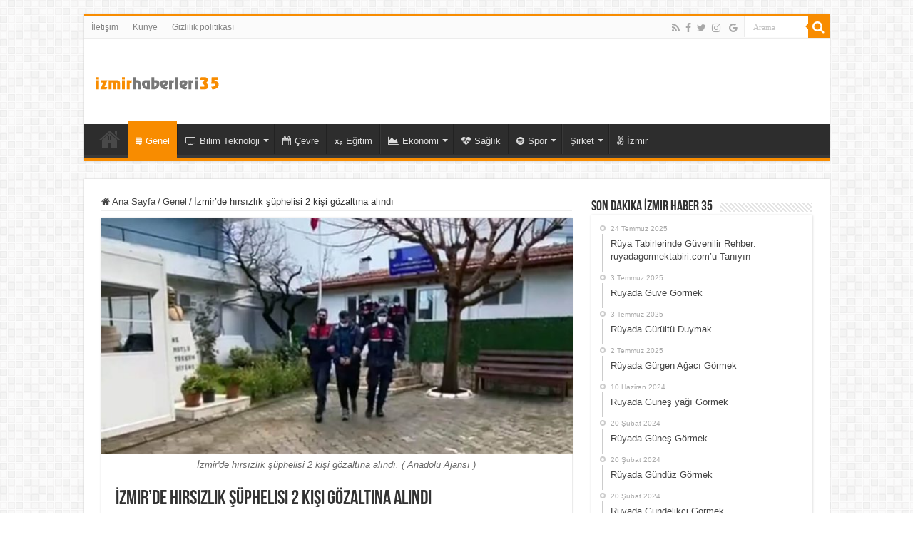

--- FILE ---
content_type: text/html; charset=UTF-8
request_url: https://www.izmirhaberleri35.com/izmirde-hirsizlik-suphelisi-2-kisi-gozaltina-alindi-370/
body_size: 11978
content:
<!DOCTYPE html>
<html lang="tr" prefix="og: http://ogp.me/ns#">
<head>
<meta charset="UTF-8" />
<link rel="profile" href="http://gmpg.org/xfn/11" />
<link rel="pingback" href="https://www.izmirhaberleri35.com/xmlrpc.php" />
<meta name='robots' content='index, follow, max-image-preview:large, max-snippet:-1, max-video-preview:-1' />

	<!-- This site is optimized with the Yoast SEO plugin v26.7 - https://yoast.com/wordpress/plugins/seo/ -->
	<title>İzmir&#039;de hırsızlık şüphelisi 2 kişi gözaltına alındı - 35 İzmir Haberleri</title>
	<meta name="description" content="İzmir&#039;in Güzelbahçe ilçesinde, hırsızlık yaptıkları iddia edilen 2 kişi gözaltına alındı. İl Jandarma Komutanlığı ekipleri, Yelki Mahallesindeki" />
	<link rel="canonical" href="https://www.izmirhaberleri35.com/izmirde-hirsizlik-suphelisi-2-kisi-gozaltina-alindi-370/" />
	<meta property="og:locale" content="tr_TR" />
	<meta property="og:type" content="article" />
	<meta property="og:title" content="İzmir&#039;de hırsızlık şüphelisi 2 kişi gözaltına alındı - 35 İzmir Haberleri" />
	<meta property="og:description" content="İzmir&#039;in Güzelbahçe ilçesinde, hırsızlık yaptıkları iddia edilen 2 kişi gözaltına alındı. İl Jandarma Komutanlığı ekipleri, Yelki Mahallesindeki" />
	<meta property="og:url" content="https://www.izmirhaberleri35.com/izmirde-hirsizlik-suphelisi-2-kisi-gozaltina-alindi-370/" />
	<meta property="og:site_name" content="35 İzmir Haberleri" />
	<meta property="article:publisher" content="https://www.facebook.com/izmirhaberleri35com" />
	<meta property="article:published_time" content="2021-01-24T11:52:21+00:00" />
	<meta property="og:image" content="https://www.izmirhaberleri35.com/wp-content/uploads/2021/01/Izmirde-hirsizlik-suphelisi-2-kisi-gozaltina-alindi.jpg" />
	<meta property="og:image:width" content="1024" />
	<meta property="og:image:height" content="683" />
	<meta property="og:image:type" content="image/jpeg" />
	<meta name="author" content="Anadolu Ajansı" />
	<meta name="twitter:card" content="summary_large_image" />
	<meta name="twitter:creator" content="@izmirhaber35com" />
	<meta name="twitter:site" content="@izmirhaber35com" />
	<meta name="twitter:label1" content="Yazan:" />
	<meta name="twitter:data1" content="Anadolu Ajansı" />
	<meta name="twitter:label2" content="Tahmini okuma süresi" />
	<meta name="twitter:data2" content="1 dakika" />
	<script type="application/ld+json" class="yoast-schema-graph">{"@context":"https://schema.org","@graph":[{"@type":"NewsArticle","@id":"https://www.izmirhaberleri35.com/izmirde-hirsizlik-suphelisi-2-kisi-gozaltina-alindi-370/#article","isPartOf":{"@id":"https://www.izmirhaberleri35.com/izmirde-hirsizlik-suphelisi-2-kisi-gozaltina-alindi-370/"},"author":{"name":"Anadolu Ajansı","@id":"https://www.izmirhaberleri35.com/#/schema/person/2b1f722a38895c115791c965f99dbd4b"},"headline":"İzmir&#8217;de hırsızlık şüphelisi 2 kişi gözaltına alındı","datePublished":"2021-01-24T11:52:21+00:00","mainEntityOfPage":{"@id":"https://www.izmirhaberleri35.com/izmirde-hirsizlik-suphelisi-2-kisi-gozaltina-alindi-370/"},"wordCount":133,"publisher":{"@id":"https://www.izmirhaberleri35.com/#organization"},"image":{"@id":"https://www.izmirhaberleri35.com/izmirde-hirsizlik-suphelisi-2-kisi-gozaltina-alindi-370/#primaryimage"},"thumbnailUrl":"https://www.izmirhaberleri35.com/wp-content/uploads/2021/01/Izmirde-hirsizlik-suphelisi-2-kisi-gozaltina-alindi.jpg","keywords":["Güzelbahçe","İzmir"],"inLanguage":"tr"},{"@type":"WebPage","@id":"https://www.izmirhaberleri35.com/izmirde-hirsizlik-suphelisi-2-kisi-gozaltina-alindi-370/","url":"https://www.izmirhaberleri35.com/izmirde-hirsizlik-suphelisi-2-kisi-gozaltina-alindi-370/","name":"İzmir'de hırsızlık şüphelisi 2 kişi gözaltına alındı - 35 İzmir Haberleri","isPartOf":{"@id":"https://www.izmirhaberleri35.com/#website"},"primaryImageOfPage":{"@id":"https://www.izmirhaberleri35.com/izmirde-hirsizlik-suphelisi-2-kisi-gozaltina-alindi-370/#primaryimage"},"image":{"@id":"https://www.izmirhaberleri35.com/izmirde-hirsizlik-suphelisi-2-kisi-gozaltina-alindi-370/#primaryimage"},"thumbnailUrl":"https://www.izmirhaberleri35.com/wp-content/uploads/2021/01/Izmirde-hirsizlik-suphelisi-2-kisi-gozaltina-alindi.jpg","datePublished":"2021-01-24T11:52:21+00:00","description":"İzmir'in Güzelbahçe ilçesinde, hırsızlık yaptıkları iddia edilen 2 kişi gözaltına alındı. İl Jandarma Komutanlığı ekipleri, Yelki Mahallesindeki","breadcrumb":{"@id":"https://www.izmirhaberleri35.com/izmirde-hirsizlik-suphelisi-2-kisi-gozaltina-alindi-370/#breadcrumb"},"inLanguage":"tr","potentialAction":[{"@type":"ReadAction","target":["https://www.izmirhaberleri35.com/izmirde-hirsizlik-suphelisi-2-kisi-gozaltina-alindi-370/"]}]},{"@type":"ImageObject","inLanguage":"tr","@id":"https://www.izmirhaberleri35.com/izmirde-hirsizlik-suphelisi-2-kisi-gozaltina-alindi-370/#primaryimage","url":"https://www.izmirhaberleri35.com/wp-content/uploads/2021/01/Izmirde-hirsizlik-suphelisi-2-kisi-gozaltina-alindi.jpg","contentUrl":"https://www.izmirhaberleri35.com/wp-content/uploads/2021/01/Izmirde-hirsizlik-suphelisi-2-kisi-gozaltina-alindi.jpg","width":1024,"height":683,"caption":"İzmir'de hırsızlık şüphelisi 2 kişi gözaltına alındı. ( Anadolu Ajansı )"},{"@type":"BreadcrumbList","@id":"https://www.izmirhaberleri35.com/izmirde-hirsizlik-suphelisi-2-kisi-gozaltina-alindi-370/#breadcrumb","itemListElement":[{"@type":"ListItem","position":1,"name":"Ana sayfa","item":"https://www.izmirhaberleri35.com/"},{"@type":"ListItem","position":2,"name":"İzmir&#8217;de hırsızlık şüphelisi 2 kişi gözaltına alındı"}]},{"@type":"WebSite","@id":"https://www.izmirhaberleri35.com/#website","url":"https://www.izmirhaberleri35.com/","name":"35 İzmir Haberleri","description":"En son ve en güncel son dakika İzmir Haberleri","publisher":{"@id":"https://www.izmirhaberleri35.com/#organization"},"potentialAction":[{"@type":"SearchAction","target":{"@type":"EntryPoint","urlTemplate":"https://www.izmirhaberleri35.com/?s={search_term_string}"},"query-input":{"@type":"PropertyValueSpecification","valueRequired":true,"valueName":"search_term_string"}}],"inLanguage":"tr"},{"@type":"Organization","@id":"https://www.izmirhaberleri35.com/#organization","name":"35 İzmir Haberleri","url":"https://www.izmirhaberleri35.com/","logo":{"@type":"ImageObject","inLanguage":"tr","@id":"https://www.izmirhaberleri35.com/#/schema/logo/image/","url":"https://www.izmirhaberleri35.com/wp-content/uploads/2021/02/logo.jpg","contentUrl":"https://www.izmirhaberleri35.com/wp-content/uploads/2021/02/logo.jpg","width":175,"height":44,"caption":"35 İzmir Haberleri"},"image":{"@id":"https://www.izmirhaberleri35.com/#/schema/logo/image/"},"sameAs":["https://www.facebook.com/izmirhaberleri35com","https://x.com/izmirhaber35com"]},{"@type":"Person","@id":"https://www.izmirhaberleri35.com/#/schema/person/2b1f722a38895c115791c965f99dbd4b","name":"Anadolu Ajansı","image":{"@type":"ImageObject","inLanguage":"tr","@id":"https://www.izmirhaberleri35.com/#/schema/person/image/","url":"https://secure.gravatar.com/avatar/7aa5b8166f999059ed4735c9d4bf8d732ca0a44cdbd916429134ccf12af9626c?s=96&d=mm&r=g","contentUrl":"https://secure.gravatar.com/avatar/7aa5b8166f999059ed4735c9d4bf8d732ca0a44cdbd916429134ccf12af9626c?s=96&d=mm&r=g","caption":"Anadolu Ajansı"}}]}</script>
	<!-- / Yoast SEO plugin. -->


<link rel="alternate" type="application/rss+xml" title="35 İzmir Haberleri &raquo; akışı" href="https://www.izmirhaberleri35.com/feed/" />
<link rel="alternate" type="application/rss+xml" title="35 İzmir Haberleri &raquo; yorum akışı" href="https://www.izmirhaberleri35.com/comments/feed/" />
<link rel="alternate" title="oEmbed (JSON)" type="application/json+oembed" href="https://www.izmirhaberleri35.com/wp-json/oembed/1.0/embed?url=https%3A%2F%2Fwww.izmirhaberleri35.com%2Fizmirde-hirsizlik-suphelisi-2-kisi-gozaltina-alindi-370%2F" />
<link rel="alternate" title="oEmbed (XML)" type="text/xml+oembed" href="https://www.izmirhaberleri35.com/wp-json/oembed/1.0/embed?url=https%3A%2F%2Fwww.izmirhaberleri35.com%2Fizmirde-hirsizlik-suphelisi-2-kisi-gozaltina-alindi-370%2F&#038;format=xml" />
<style id='wp-img-auto-sizes-contain-inline-css' type='text/css'>
img:is([sizes=auto i],[sizes^="auto," i]){contain-intrinsic-size:3000px 1500px}
/*# sourceURL=wp-img-auto-sizes-contain-inline-css */
</style>
<style id='wp-emoji-styles-inline-css' type='text/css'>

	img.wp-smiley, img.emoji {
		display: inline !important;
		border: none !important;
		box-shadow: none !important;
		height: 1em !important;
		width: 1em !important;
		margin: 0 0.07em !important;
		vertical-align: -0.1em !important;
		background: none !important;
		padding: 0 !important;
	}
/*# sourceURL=wp-emoji-styles-inline-css */
</style>
<style id='wp-block-library-inline-css' type='text/css'>
:root{--wp-block-synced-color:#7a00df;--wp-block-synced-color--rgb:122,0,223;--wp-bound-block-color:var(--wp-block-synced-color);--wp-editor-canvas-background:#ddd;--wp-admin-theme-color:#007cba;--wp-admin-theme-color--rgb:0,124,186;--wp-admin-theme-color-darker-10:#006ba1;--wp-admin-theme-color-darker-10--rgb:0,107,160.5;--wp-admin-theme-color-darker-20:#005a87;--wp-admin-theme-color-darker-20--rgb:0,90,135;--wp-admin-border-width-focus:2px}@media (min-resolution:192dpi){:root{--wp-admin-border-width-focus:1.5px}}.wp-element-button{cursor:pointer}:root .has-very-light-gray-background-color{background-color:#eee}:root .has-very-dark-gray-background-color{background-color:#313131}:root .has-very-light-gray-color{color:#eee}:root .has-very-dark-gray-color{color:#313131}:root .has-vivid-green-cyan-to-vivid-cyan-blue-gradient-background{background:linear-gradient(135deg,#00d084,#0693e3)}:root .has-purple-crush-gradient-background{background:linear-gradient(135deg,#34e2e4,#4721fb 50%,#ab1dfe)}:root .has-hazy-dawn-gradient-background{background:linear-gradient(135deg,#faaca8,#dad0ec)}:root .has-subdued-olive-gradient-background{background:linear-gradient(135deg,#fafae1,#67a671)}:root .has-atomic-cream-gradient-background{background:linear-gradient(135deg,#fdd79a,#004a59)}:root .has-nightshade-gradient-background{background:linear-gradient(135deg,#330968,#31cdcf)}:root .has-midnight-gradient-background{background:linear-gradient(135deg,#020381,#2874fc)}:root{--wp--preset--font-size--normal:16px;--wp--preset--font-size--huge:42px}.has-regular-font-size{font-size:1em}.has-larger-font-size{font-size:2.625em}.has-normal-font-size{font-size:var(--wp--preset--font-size--normal)}.has-huge-font-size{font-size:var(--wp--preset--font-size--huge)}.has-text-align-center{text-align:center}.has-text-align-left{text-align:left}.has-text-align-right{text-align:right}.has-fit-text{white-space:nowrap!important}#end-resizable-editor-section{display:none}.aligncenter{clear:both}.items-justified-left{justify-content:flex-start}.items-justified-center{justify-content:center}.items-justified-right{justify-content:flex-end}.items-justified-space-between{justify-content:space-between}.screen-reader-text{border:0;clip-path:inset(50%);height:1px;margin:-1px;overflow:hidden;padding:0;position:absolute;width:1px;word-wrap:normal!important}.screen-reader-text:focus{background-color:#ddd;clip-path:none;color:#444;display:block;font-size:1em;height:auto;left:5px;line-height:normal;padding:15px 23px 14px;text-decoration:none;top:5px;width:auto;z-index:100000}html :where(.has-border-color){border-style:solid}html :where([style*=border-top-color]){border-top-style:solid}html :where([style*=border-right-color]){border-right-style:solid}html :where([style*=border-bottom-color]){border-bottom-style:solid}html :where([style*=border-left-color]){border-left-style:solid}html :where([style*=border-width]){border-style:solid}html :where([style*=border-top-width]){border-top-style:solid}html :where([style*=border-right-width]){border-right-style:solid}html :where([style*=border-bottom-width]){border-bottom-style:solid}html :where([style*=border-left-width]){border-left-style:solid}html :where(img[class*=wp-image-]){height:auto;max-width:100%}:where(figure){margin:0 0 1em}html :where(.is-position-sticky){--wp-admin--admin-bar--position-offset:var(--wp-admin--admin-bar--height,0px)}@media screen and (max-width:600px){html :where(.is-position-sticky){--wp-admin--admin-bar--position-offset:0px}}

/*# sourceURL=wp-block-library-inline-css */
</style><style id='global-styles-inline-css' type='text/css'>
:root{--wp--preset--aspect-ratio--square: 1;--wp--preset--aspect-ratio--4-3: 4/3;--wp--preset--aspect-ratio--3-4: 3/4;--wp--preset--aspect-ratio--3-2: 3/2;--wp--preset--aspect-ratio--2-3: 2/3;--wp--preset--aspect-ratio--16-9: 16/9;--wp--preset--aspect-ratio--9-16: 9/16;--wp--preset--color--black: #000000;--wp--preset--color--cyan-bluish-gray: #abb8c3;--wp--preset--color--white: #ffffff;--wp--preset--color--pale-pink: #f78da7;--wp--preset--color--vivid-red: #cf2e2e;--wp--preset--color--luminous-vivid-orange: #ff6900;--wp--preset--color--luminous-vivid-amber: #fcb900;--wp--preset--color--light-green-cyan: #7bdcb5;--wp--preset--color--vivid-green-cyan: #00d084;--wp--preset--color--pale-cyan-blue: #8ed1fc;--wp--preset--color--vivid-cyan-blue: #0693e3;--wp--preset--color--vivid-purple: #9b51e0;--wp--preset--gradient--vivid-cyan-blue-to-vivid-purple: linear-gradient(135deg,rgb(6,147,227) 0%,rgb(155,81,224) 100%);--wp--preset--gradient--light-green-cyan-to-vivid-green-cyan: linear-gradient(135deg,rgb(122,220,180) 0%,rgb(0,208,130) 100%);--wp--preset--gradient--luminous-vivid-amber-to-luminous-vivid-orange: linear-gradient(135deg,rgb(252,185,0) 0%,rgb(255,105,0) 100%);--wp--preset--gradient--luminous-vivid-orange-to-vivid-red: linear-gradient(135deg,rgb(255,105,0) 0%,rgb(207,46,46) 100%);--wp--preset--gradient--very-light-gray-to-cyan-bluish-gray: linear-gradient(135deg,rgb(238,238,238) 0%,rgb(169,184,195) 100%);--wp--preset--gradient--cool-to-warm-spectrum: linear-gradient(135deg,rgb(74,234,220) 0%,rgb(151,120,209) 20%,rgb(207,42,186) 40%,rgb(238,44,130) 60%,rgb(251,105,98) 80%,rgb(254,248,76) 100%);--wp--preset--gradient--blush-light-purple: linear-gradient(135deg,rgb(255,206,236) 0%,rgb(152,150,240) 100%);--wp--preset--gradient--blush-bordeaux: linear-gradient(135deg,rgb(254,205,165) 0%,rgb(254,45,45) 50%,rgb(107,0,62) 100%);--wp--preset--gradient--luminous-dusk: linear-gradient(135deg,rgb(255,203,112) 0%,rgb(199,81,192) 50%,rgb(65,88,208) 100%);--wp--preset--gradient--pale-ocean: linear-gradient(135deg,rgb(255,245,203) 0%,rgb(182,227,212) 50%,rgb(51,167,181) 100%);--wp--preset--gradient--electric-grass: linear-gradient(135deg,rgb(202,248,128) 0%,rgb(113,206,126) 100%);--wp--preset--gradient--midnight: linear-gradient(135deg,rgb(2,3,129) 0%,rgb(40,116,252) 100%);--wp--preset--font-size--small: 13px;--wp--preset--font-size--medium: 20px;--wp--preset--font-size--large: 36px;--wp--preset--font-size--x-large: 42px;--wp--preset--spacing--20: 0.44rem;--wp--preset--spacing--30: 0.67rem;--wp--preset--spacing--40: 1rem;--wp--preset--spacing--50: 1.5rem;--wp--preset--spacing--60: 2.25rem;--wp--preset--spacing--70: 3.38rem;--wp--preset--spacing--80: 5.06rem;--wp--preset--shadow--natural: 6px 6px 9px rgba(0, 0, 0, 0.2);--wp--preset--shadow--deep: 12px 12px 50px rgba(0, 0, 0, 0.4);--wp--preset--shadow--sharp: 6px 6px 0px rgba(0, 0, 0, 0.2);--wp--preset--shadow--outlined: 6px 6px 0px -3px rgb(255, 255, 255), 6px 6px rgb(0, 0, 0);--wp--preset--shadow--crisp: 6px 6px 0px rgb(0, 0, 0);}:where(.is-layout-flex){gap: 0.5em;}:where(.is-layout-grid){gap: 0.5em;}body .is-layout-flex{display: flex;}.is-layout-flex{flex-wrap: wrap;align-items: center;}.is-layout-flex > :is(*, div){margin: 0;}body .is-layout-grid{display: grid;}.is-layout-grid > :is(*, div){margin: 0;}:where(.wp-block-columns.is-layout-flex){gap: 2em;}:where(.wp-block-columns.is-layout-grid){gap: 2em;}:where(.wp-block-post-template.is-layout-flex){gap: 1.25em;}:where(.wp-block-post-template.is-layout-grid){gap: 1.25em;}.has-black-color{color: var(--wp--preset--color--black) !important;}.has-cyan-bluish-gray-color{color: var(--wp--preset--color--cyan-bluish-gray) !important;}.has-white-color{color: var(--wp--preset--color--white) !important;}.has-pale-pink-color{color: var(--wp--preset--color--pale-pink) !important;}.has-vivid-red-color{color: var(--wp--preset--color--vivid-red) !important;}.has-luminous-vivid-orange-color{color: var(--wp--preset--color--luminous-vivid-orange) !important;}.has-luminous-vivid-amber-color{color: var(--wp--preset--color--luminous-vivid-amber) !important;}.has-light-green-cyan-color{color: var(--wp--preset--color--light-green-cyan) !important;}.has-vivid-green-cyan-color{color: var(--wp--preset--color--vivid-green-cyan) !important;}.has-pale-cyan-blue-color{color: var(--wp--preset--color--pale-cyan-blue) !important;}.has-vivid-cyan-blue-color{color: var(--wp--preset--color--vivid-cyan-blue) !important;}.has-vivid-purple-color{color: var(--wp--preset--color--vivid-purple) !important;}.has-black-background-color{background-color: var(--wp--preset--color--black) !important;}.has-cyan-bluish-gray-background-color{background-color: var(--wp--preset--color--cyan-bluish-gray) !important;}.has-white-background-color{background-color: var(--wp--preset--color--white) !important;}.has-pale-pink-background-color{background-color: var(--wp--preset--color--pale-pink) !important;}.has-vivid-red-background-color{background-color: var(--wp--preset--color--vivid-red) !important;}.has-luminous-vivid-orange-background-color{background-color: var(--wp--preset--color--luminous-vivid-orange) !important;}.has-luminous-vivid-amber-background-color{background-color: var(--wp--preset--color--luminous-vivid-amber) !important;}.has-light-green-cyan-background-color{background-color: var(--wp--preset--color--light-green-cyan) !important;}.has-vivid-green-cyan-background-color{background-color: var(--wp--preset--color--vivid-green-cyan) !important;}.has-pale-cyan-blue-background-color{background-color: var(--wp--preset--color--pale-cyan-blue) !important;}.has-vivid-cyan-blue-background-color{background-color: var(--wp--preset--color--vivid-cyan-blue) !important;}.has-vivid-purple-background-color{background-color: var(--wp--preset--color--vivid-purple) !important;}.has-black-border-color{border-color: var(--wp--preset--color--black) !important;}.has-cyan-bluish-gray-border-color{border-color: var(--wp--preset--color--cyan-bluish-gray) !important;}.has-white-border-color{border-color: var(--wp--preset--color--white) !important;}.has-pale-pink-border-color{border-color: var(--wp--preset--color--pale-pink) !important;}.has-vivid-red-border-color{border-color: var(--wp--preset--color--vivid-red) !important;}.has-luminous-vivid-orange-border-color{border-color: var(--wp--preset--color--luminous-vivid-orange) !important;}.has-luminous-vivid-amber-border-color{border-color: var(--wp--preset--color--luminous-vivid-amber) !important;}.has-light-green-cyan-border-color{border-color: var(--wp--preset--color--light-green-cyan) !important;}.has-vivid-green-cyan-border-color{border-color: var(--wp--preset--color--vivid-green-cyan) !important;}.has-pale-cyan-blue-border-color{border-color: var(--wp--preset--color--pale-cyan-blue) !important;}.has-vivid-cyan-blue-border-color{border-color: var(--wp--preset--color--vivid-cyan-blue) !important;}.has-vivid-purple-border-color{border-color: var(--wp--preset--color--vivid-purple) !important;}.has-vivid-cyan-blue-to-vivid-purple-gradient-background{background: var(--wp--preset--gradient--vivid-cyan-blue-to-vivid-purple) !important;}.has-light-green-cyan-to-vivid-green-cyan-gradient-background{background: var(--wp--preset--gradient--light-green-cyan-to-vivid-green-cyan) !important;}.has-luminous-vivid-amber-to-luminous-vivid-orange-gradient-background{background: var(--wp--preset--gradient--luminous-vivid-amber-to-luminous-vivid-orange) !important;}.has-luminous-vivid-orange-to-vivid-red-gradient-background{background: var(--wp--preset--gradient--luminous-vivid-orange-to-vivid-red) !important;}.has-very-light-gray-to-cyan-bluish-gray-gradient-background{background: var(--wp--preset--gradient--very-light-gray-to-cyan-bluish-gray) !important;}.has-cool-to-warm-spectrum-gradient-background{background: var(--wp--preset--gradient--cool-to-warm-spectrum) !important;}.has-blush-light-purple-gradient-background{background: var(--wp--preset--gradient--blush-light-purple) !important;}.has-blush-bordeaux-gradient-background{background: var(--wp--preset--gradient--blush-bordeaux) !important;}.has-luminous-dusk-gradient-background{background: var(--wp--preset--gradient--luminous-dusk) !important;}.has-pale-ocean-gradient-background{background: var(--wp--preset--gradient--pale-ocean) !important;}.has-electric-grass-gradient-background{background: var(--wp--preset--gradient--electric-grass) !important;}.has-midnight-gradient-background{background: var(--wp--preset--gradient--midnight) !important;}.has-small-font-size{font-size: var(--wp--preset--font-size--small) !important;}.has-medium-font-size{font-size: var(--wp--preset--font-size--medium) !important;}.has-large-font-size{font-size: var(--wp--preset--font-size--large) !important;}.has-x-large-font-size{font-size: var(--wp--preset--font-size--x-large) !important;}
/*# sourceURL=global-styles-inline-css */
</style>

<style id='classic-theme-styles-inline-css' type='text/css'>
/*! This file is auto-generated */
.wp-block-button__link{color:#fff;background-color:#32373c;border-radius:9999px;box-shadow:none;text-decoration:none;padding:calc(.667em + 2px) calc(1.333em + 2px);font-size:1.125em}.wp-block-file__button{background:#32373c;color:#fff;text-decoration:none}
/*# sourceURL=/wp-includes/css/classic-themes.min.css */
</style>
<link rel='stylesheet' id='taqyeem-buttons-style-css' href='https://www.izmirhaberleri35.com/wp-content/plugins/taqyeem-buttons/assets/style.css' type='text/css' media='all' />
<link rel='stylesheet' id='taqyeem-style-css' href='https://www.izmirhaberleri35.com/wp-content/plugins/taqyeem/style.css' type='text/css' media='all' />
<link rel='stylesheet' id='tie-style-css' href='https://www.izmirhaberleri35.com/wp-content/themes/sahifa/style.css' type='text/css' media='all' />
<link rel='stylesheet' id='tie-ilightbox-skin-css' href='https://www.izmirhaberleri35.com/wp-content/themes/sahifa/css/ilightbox/dark-skin/skin.css' type='text/css' media='all' />
<script type="text/javascript" src="https://www.izmirhaberleri35.com/wp-includes/js/jquery/jquery.min.js" id="jquery-core-js"></script>
<script type="text/javascript" src="https://www.izmirhaberleri35.com/wp-includes/js/jquery/jquery-migrate.min.js" id="jquery-migrate-js"></script>
<script type="text/javascript" src="https://www.izmirhaberleri35.com/wp-content/plugins/taqyeem/js/tie.js" id="taqyeem-main-js"></script>
<link rel="https://api.w.org/" href="https://www.izmirhaberleri35.com/wp-json/" /><link rel="alternate" title="JSON" type="application/json" href="https://www.izmirhaberleri35.com/wp-json/wp/v2/posts/370" /><link rel="EditURI" type="application/rsd+xml" title="RSD" href="https://www.izmirhaberleri35.com/xmlrpc.php?rsd" />
<meta name="generator" content="WordPress 6.9" />
<link rel='shortlink' href='https://www.izmirhaberleri35.com/?p=370' />
<script type='text/javascript'>
/* <![CDATA[ */
var taqyeem = {"ajaxurl":"https://www.izmirhaberleri35.com/wp-admin/admin-ajax.php" , "your_rating":"Your Rating:"};
/* ]]> */
</script>

<style type="text/css" media="screen">

</style>
<link rel="shortcut icon" href="https://www.izmirhaberleri35.com/wp-content/uploads/2021/01/favicon.ico" title="Favicon" />
<!--[if IE]>
<script type="text/javascript">jQuery(document).ready(function (){ jQuery(".menu-item").has("ul").children("a").attr("aria-haspopup", "true");});</script>
<![endif]-->
<!--[if lt IE 9]>
<script src="https://www.izmirhaberleri35.com/wp-content/themes/sahifa/js/html5.js"></script>
<script src="https://www.izmirhaberleri35.com/wp-content/themes/sahifa/js/selectivizr-min.js"></script>
<![endif]-->
<!--[if IE 9]>
<link rel="stylesheet" type="text/css" media="all" href="https://www.izmirhaberleri35.com/wp-content/themes/sahifa/css/ie9.css" />
<![endif]-->
<!--[if IE 8]>
<link rel="stylesheet" type="text/css" media="all" href="https://www.izmirhaberleri35.com/wp-content/themes/sahifa/css/ie8.css" />
<![endif]-->
<!--[if IE 7]>
<link rel="stylesheet" type="text/css" media="all" href="https://www.izmirhaberleri35.com/wp-content/themes/sahifa/css/ie7.css" />
<![endif]-->


<meta name="viewport" content="width=device-width, initial-scale=1.0" />
<link rel="apple-touch-icon-precomposed" sizes="144x144" href="https://www.izmirhaberleri35.com/wp-content/uploads/2021/01/apple-touch-icon-144x144-1.png" />
<link rel="apple-touch-icon-precomposed" sizes="120x120" href="https://www.izmirhaberleri35.com/wp-content/uploads/2021/01/apple-touch-icon-120x120-1.png" />
<link rel="apple-touch-icon-precomposed" sizes="72x72" href="https://www.izmirhaberleri35.com/wp-content/uploads/2021/01/apple-touch-icon-72x72-1.png" />
<link rel="apple-touch-icon-precomposed" href="https://www.izmirhaberleri35.com/wp-content/uploads/2021/01/apple-touch-icon-57x57-1.png" />

<link rel="mask-icon" href="/safari-pinned-tab.svg" color="#fe4439">
<meta name="apple-mobile-web-app-title" content="35 İzmir Haberleri">
<meta name="application-name" content="35 İzmir Haberleri">
<meta name="msapplication-TileColor" content="#da532c">
<meta name="theme-color" content="#ffffff">
<link rel="apple-touch-icon" sizes="57x57" href="/apple-icon-57x57.png">
<link rel="apple-touch-icon" sizes="60x60" href="/apple-icon-60x60.png">
<link rel="apple-touch-icon" sizes="72x72" href="/apple-icon-72x72.png">
<link rel="apple-touch-icon" sizes="76x76" href="/apple-icon-76x76.png">
<link rel="apple-touch-icon" sizes="114x114" href="/apple-icon-114x114.png">
<link rel="apple-touch-icon" sizes="120x120" href="/apple-icon-120x120.png">
<link rel="apple-touch-icon" sizes="144x144" href="/apple-icon-144x144.png">
<link rel="apple-touch-icon" sizes="152x152" href="/apple-icon-152x152.png">
<link rel="apple-touch-icon" sizes="180x180" href="/apple-icon-180x180.png">
<link rel="icon" type="image/png" sizes="192x192"  href="/android-icon-192x192.png">
<link rel="icon" type="image/png" sizes="32x32" href="/favicon-32x32.png">
<link rel="icon" type="image/png" sizes="96x96" href="/favicon-96x96.png">
<link rel="icon" type="image/png" sizes="16x16" href="/favicon-16x16.png">
<link rel="manifest" href="/manifest.json">
<meta name="msapplication-TileImage" content="/ms-icon-144x144.png">
<!-- Global site tag (gtag.js) - Google Analytics -->
<script async src="https://www.googletagmanager.com/gtag/js?id=G-94E5B7R6Z6"></script>
<script>
  window.dataLayer = window.dataLayer || [];
  function gtag(){dataLayer.push(arguments);}
  gtag('js', new Date());

  gtag('config', 'G-94E5B7R6Z6');
</script>

<style type="text/css" media="screen">


</style>

		<script type="text/javascript">
			/* <![CDATA[ */
				var sf_position = '0';
				var sf_templates = "<a href=\"{search_url_escaped}\">T\u00fcm Sonu\u00e7lar\u0131 G\u00f6r\u00fcnt\u00fcle<\/a>";
				var sf_input = '.search-live';
				jQuery(document).ready(function(){
					jQuery(sf_input).ajaxyLiveSearch({"expand":false,"searchUrl":"https:\/\/www.izmirhaberleri35.com\/?s=%s","text":"Search","delay":500,"iwidth":180,"width":315,"ajaxUrl":"https:\/\/www.izmirhaberleri35.com\/wp-admin\/admin-ajax.php","rtl":0});
					jQuery(".live-search_ajaxy-selective-input").keyup(function() {
						var width = jQuery(this).val().length * 8;
						if(width < 50) {
							width = 50;
						}
						jQuery(this).width(width);
					});
					jQuery(".live-search_ajaxy-selective-search").click(function() {
						jQuery(this).find(".live-search_ajaxy-selective-input").focus();
					});
					jQuery(".live-search_ajaxy-selective-close").click(function() {
						jQuery(this).parent().remove();
					});
				});
			/* ]]> */
		</script>
		<link rel="amphtml" href="https://www.izmirhaberleri35.com/izmirde-hirsizlik-suphelisi-2-kisi-gozaltina-alindi-370/amp/"><link rel="icon" href="https://www.izmirhaberleri35.com/wp-content/uploads/2021/01/cropped-logo-512-32x32.jpg" sizes="32x32" />
<link rel="icon" href="https://www.izmirhaberleri35.com/wp-content/uploads/2021/01/cropped-logo-512-192x192.jpg" sizes="192x192" />
<link rel="apple-touch-icon" href="https://www.izmirhaberleri35.com/wp-content/uploads/2021/01/cropped-logo-512-180x180.jpg" />
<meta name="msapplication-TileImage" content="https://www.izmirhaberleri35.com/wp-content/uploads/2021/01/cropped-logo-512-270x270.jpg" />
</head>
<body id="top" class="wp-singular post-template-default single single-post postid-370 single-format-standard wp-theme-sahifa lazy-enabled">

<div class="wrapper-outer">

	<div class="background-cover"></div>

	<aside id="slide-out">

			<div class="search-mobile">
			<form method="get" id="searchform-mobile" action="https://www.izmirhaberleri35.com/">
				<button class="search-button" type="submit" value="Arama"><i class="fa fa-search"></i></button>
				<input type="text" id="s-mobile" name="s" title="Arama" value="Arama" onfocus="if (this.value == 'Arama') {this.value = '';}" onblur="if (this.value == '') {this.value = 'Arama';}"  />
			</form>
		</div><!-- .search-mobile /-->
	
			<div class="social-icons">
		<a class="ttip-none" title="Rss" href="https://www.izmirhaberleri35.com/feed/" target="_blank"><i class="fa fa-rss"></i></a><a class="ttip-none" title="Facebook" href="https://www.facebook.com/izmirhaberleri35com" target="_blank"><i class="fa fa-facebook"></i></a><a class="ttip-none" title="Twitter" href="https://twitter.com/35izmirhaber" target="_blank"><i class="fa fa-twitter"></i></a><a class="ttip-none" title="instagram" href="https://www.instagram.com/35izmirhaber/" target="_blank"><i class="fa fa-instagram"></i></a>
		<a class="ttip-none"  title="Google" href="https://news.google.com/publications/CAAqBwgKMOeEogswqo-6Aw?hl=tr&#038;gl=TR&#038;ceid=TR%3Atr" target="_blank"><i class="fa fa fa-google"></i></a>	</div>

	
		<div id="mobile-menu" ></div>
	</aside><!-- #slide-out /-->

		<div id="wrapper" class="boxed">
		<div class="inner-wrapper">

		<header id="theme-header" class="theme-header">
						<div id="top-nav" class="top-nav">
				<div class="container">

			
				<div class="top-menu"><ul id="menu-ust-menu" class="menu"><li id="menu-item-100" class="menu-item menu-item-type-post_type menu-item-object-page menu-item-100"><a href="https://www.izmirhaberleri35.com/iletisim/">İletişim</a></li>
<li id="menu-item-101" class="menu-item menu-item-type-post_type menu-item-object-page menu-item-101"><a href="https://www.izmirhaberleri35.com/kunye/">Künye</a></li>
<li id="menu-item-99" class="menu-item menu-item-type-post_type menu-item-object-page menu-item-privacy-policy menu-item-99"><a rel="privacy-policy" href="https://www.izmirhaberleri35.com/gizlilik-politikasi/">Gizlilik politikası</a></li>
</ul></div>
						<div class="search-block">
						<form method="get" id="searchform-header" action="https://www.izmirhaberleri35.com/">
							<button class="search-button" type="submit" value="Arama"><i class="fa fa-search"></i></button>
							<input class="search-live" type="text" id="s-header" name="s" title="Arama" value="Arama" onfocus="if (this.value == 'Arama') {this.value = '';}" onblur="if (this.value == '') {this.value = 'Arama';}"  />
						</form>
					</div><!-- .search-block /-->
			<div class="social-icons">
		<a class="ttip-none" title="Rss" href="https://www.izmirhaberleri35.com/feed/" target="_blank"><i class="fa fa-rss"></i></a><a class="ttip-none" title="Facebook" href="https://www.facebook.com/izmirhaberleri35com" target="_blank"><i class="fa fa-facebook"></i></a><a class="ttip-none" title="Twitter" href="https://twitter.com/35izmirhaber" target="_blank"><i class="fa fa-twitter"></i></a><a class="ttip-none" title="instagram" href="https://www.instagram.com/35izmirhaber/" target="_blank"><i class="fa fa-instagram"></i></a>
		<a class="ttip-none"  title="Google" href="https://news.google.com/publications/CAAqBwgKMOeEogswqo-6Aw?hl=tr&#038;gl=TR&#038;ceid=TR%3Atr" target="_blank"><i class="fa fa fa-google"></i></a>	</div>

	
	
				</div><!-- .container /-->
			</div><!-- .top-menu /-->
			
		<div class="header-content">

					<a id="slide-out-open" class="slide-out-open" href="#"><span></span></a>
		
			<div class="logo" style=" margin-top:15px; margin-bottom:15px;">
			<h2>								<a title="35 İzmir Haberleri" href="https://www.izmirhaberleri35.com/">
					<img src="https://www.izmirhaberleri35.com/wp-content/uploads/2021/10/logo.png" alt="35 İzmir Haberleri" width="175" height="44" /><strong>35 İzmir Haberleri En son ve en güncel son dakika İzmir Haberleri</strong>
				</a>
			</h2>			</div><!-- .logo /-->
<script type="text/javascript">
jQuery(document).ready(function($) {
	var retina = window.devicePixelRatio > 1 ? true : false;
	if(retina) {
       	jQuery('#theme-header .logo img').attr('src',		'https://www.izmirhaberleri35.com/wp-content/uploads/2021/10/logo@2x.png');
       	jQuery('#theme-header .logo img').attr('width',		'175');
       	jQuery('#theme-header .logo img').attr('height',	'44');
	}
});
</script>
						<div class="clear"></div>

		</div>
													<nav id="main-nav" class="fixed-enabled">
				<div class="container">

									<a class="main-nav-logo" title="35 İzmir Haberleri" href="https://www.izmirhaberleri35.com/">
						<img src="https://www.izmirhaberleri35.com/wp-content/uploads/2021/10/nav-logo.png" width="195" height="54" alt="35 İzmir Haberleri">
					</a>
				
					<div class="main-menu"><ul id="menu-ana-menu" class="menu"><li id="menu-item-5" class="menu-item menu-item-type-custom menu-item-object-custom menu-item-home menu-item-5"><a title="35 İzmir Haber" href="https://www.izmirhaberleri35.com/">35 İzmir Haber</a></li>
<li id="menu-item-6" class="menu-item menu-item-type-taxonomy menu-item-object-category current-post-ancestor current-menu-parent current-post-parent menu-item-6"><a href="https://www.izmirhaberleri35.com/genel/"><i class="fa fa-stack-exchange"></i>Genel</a></li>
<li id="menu-item-8" class="menu-item menu-item-type-taxonomy menu-item-object-category menu-item-has-children menu-item-8"><a href="https://www.izmirhaberleri35.com/bilim-teknoloji/"><i class="fa fa-television"></i>Bilim Teknoloji</a>
<ul class="sub-menu menu-sub-content">
	<li id="menu-item-2533" class="menu-item menu-item-type-taxonomy menu-item-object-category menu-item-2533"><a href="https://www.izmirhaberleri35.com/oyun/"><i class="fa fa-gamepad"></i>Oyun</a></li>
	<li id="menu-item-2812" class="menu-item menu-item-type-taxonomy menu-item-object-category menu-item-2812"><a href="https://www.izmirhaberleri35.com/yazilim/"><i class="fa fa-code"></i>Yazılım</a></li>
</ul>
</li>
<li id="menu-item-9" class="menu-item menu-item-type-taxonomy menu-item-object-category menu-item-9"><a href="https://www.izmirhaberleri35.com/cevre/"><i class="fa fa-calendar"></i>Çevre</a></li>
<li id="menu-item-10" class="menu-item menu-item-type-taxonomy menu-item-object-category menu-item-10"><a href="https://www.izmirhaberleri35.com/egitim/"><i class="fa fa-subscript"></i>Eğitim</a></li>
<li id="menu-item-11" class="menu-item menu-item-type-taxonomy menu-item-object-category menu-item-has-children menu-item-11"><a href="https://www.izmirhaberleri35.com/ekonomi/"><i class="fa fa-area-chart"></i>Ekonomi</a>
<ul class="sub-menu menu-sub-content">
	<li id="menu-item-2520" class="menu-item menu-item-type-taxonomy menu-item-object-category menu-item-2520"><a href="https://www.izmirhaberleri35.com/turizm/"><i class="fa fa-camera-retro"></i>Turizm</a></li>
	<li id="menu-item-2495" class="menu-item menu-item-type-taxonomy menu-item-object-category menu-item-2495"><a href="https://www.izmirhaberleri35.com/insaat/"><i class="fa fa-tachometer"></i>İnşaat</a></li>
	<li id="menu-item-2496" class="menu-item menu-item-type-taxonomy menu-item-object-category menu-item-2496"><a href="https://www.izmirhaberleri35.com/otomotiv/"><i class="fa fa-car"></i>Otomotiv</a></li>
	<li id="menu-item-2494" class="menu-item menu-item-type-taxonomy menu-item-object-category menu-item-2494"><a href="https://www.izmirhaberleri35.com/enerji/"><i class="fa fa-sun-o"></i>Enerji</a></li>
	<li id="menu-item-2498" class="menu-item menu-item-type-taxonomy menu-item-object-category menu-item-2498"><a href="https://www.izmirhaberleri35.com/tarim/"><i class="fa fa-envira"></i>Tarım</a></li>
	<li id="menu-item-2497" class="menu-item menu-item-type-taxonomy menu-item-object-category menu-item-2497"><a href="https://www.izmirhaberleri35.com/sigorta/"><i class="fa fa-angellist"></i>Sigorta</a></li>
</ul>
</li>
<li id="menu-item-14" class="menu-item menu-item-type-taxonomy menu-item-object-category menu-item-14"><a href="https://www.izmirhaberleri35.com/saglik/"><i class="fa fa-heartbeat"></i>Sağlık</a></li>
<li id="menu-item-15" class="menu-item menu-item-type-taxonomy menu-item-object-category menu-item-has-children menu-item-15"><a href="https://www.izmirhaberleri35.com/spor/"><i class="fa fa-spotify"></i>Spor</a>
<ul class="sub-menu menu-sub-content">
	<li id="menu-item-2489" class="menu-item menu-item-type-taxonomy menu-item-object-category menu-item-2489"><a href="https://www.izmirhaberleri35.com/futbol/"><i class="fa fa-futbol-o"></i>Futbol</a></li>
	<li id="menu-item-2488" class="menu-item menu-item-type-taxonomy menu-item-object-category menu-item-2488"><a href="https://www.izmirhaberleri35.com/basketbol/"><i class="fa fa-database"></i>Basketbol</a></li>
	<li id="menu-item-2492" class="menu-item menu-item-type-taxonomy menu-item-object-category menu-item-2492"><a href="https://www.izmirhaberleri35.com/voleybol/"><i class="fa fa-spotify"></i>Voleybol</a></li>
	<li id="menu-item-2487" class="menu-item menu-item-type-taxonomy menu-item-object-category menu-item-2487"><a href="https://www.izmirhaberleri35.com/atletizm/">Atletizm</a></li>
	<li id="menu-item-2490" class="menu-item menu-item-type-taxonomy menu-item-object-category menu-item-2490"><a href="https://www.izmirhaberleri35.com/kis-sporlari/">Kış Sporları</a></li>
	<li id="menu-item-2491" class="menu-item menu-item-type-taxonomy menu-item-object-category menu-item-2491"><a href="https://www.izmirhaberleri35.com/su-sporlari/">Su Sporları</a></li>
</ul>
</li>
<li id="menu-item-2400" class="menu-item menu-item-type-taxonomy menu-item-object-category menu-item-has-children menu-item-2400"><a href="https://www.izmirhaberleri35.com/sirket/">Şirket</a>
<ul class="sub-menu menu-sub-content">
	<li id="menu-item-2565" class="menu-item menu-item-type-taxonomy menu-item-object-category menu-item-2565"><a href="https://www.izmirhaberleri35.com/mobilya/">Mobilya</a></li>
</ul>
</li>
<li id="menu-item-20" class="menu-item menu-item-type-custom menu-item-object-custom menu-item-20"><a href="https://www.izmirhaberleri35.com/haberleri/izmir/"><i class="fa fa-angellist"></i>İzmir</a></li>
</ul></div>					
					
				</div>
			</nav><!-- .main-nav /-->
					</header><!-- #header /-->

	
	
	<div id="main-content" class="container">

	
	
	
	
	
	<div class="content">

		
		<nav id="crumbs"><a href="https://www.izmirhaberleri35.com/"><span class="fa fa-home" aria-hidden="true"></span> Ana Sayfa</a><span class="delimiter">/</span><a href="https://www.izmirhaberleri35.com/genel/">Genel</a><span class="delimiter">/</span><span class="current">İzmir&#8217;de hırsızlık şüphelisi 2 kişi gözaltına alındı</span></nav>
		

		
		<article class="post-listing post-370 post type-post status-publish format-standard has-post-thumbnail  category-genel tag-guzelbahce tag-izmir" id="the-post">
			
			<div class="single-post-thumb">
			<img width="660" height="330" src="https://www.izmirhaberleri35.com/wp-content/uploads/2021/01/Izmirde-hirsizlik-suphelisi-2-kisi-gozaltina-alindi-660x330.jpg" class="attachment-slider size-slider wp-post-image" alt="İzmir&#039;de hırsızlık şüphelisi 2 kişi gözaltına alındı" decoding="async" fetchpriority="high" />		</div>
	
		<div class="single-post-caption">İzmir'de hırsızlık şüphelisi 2 kişi gözaltına alındı.  ( Anadolu Ajansı )</div> 


			<div class="post-inner">

							<h1 class="name post-title entry-title"><span itemprop="name">İzmir&#8217;de hırsızlık şüphelisi 2 kişi gözaltına alındı</span></h1>

						
<p class="post-meta">
		
	<span class="post-meta-author"><i class="fa fa-user"></i><a href="https://www.izmirhaberleri35.com/author/anadoluajansi/" title="">Anadolu Ajansı </a></span>
	
		
	<span class="tie-date"><i class="fa fa-clock-o"></i>24 Ocak 2021</span>	
	<span class="post-cats"><i class="fa fa-folder"></i><a href="https://www.izmirhaberleri35.com/genel/" rel="category tag">Genel</a></span>
	
</p>
<div class="clear"></div>
			
				<div class="entry">
					
					
					<p><strong>İzmir</strong>&#8216;in <strong>Güzelbahçe</strong> ilçesinde, hırsızlık yaptıkları iddia edilen 2 kişi gözaltına alındı.</p>
<p>İl Jandarma Komutanlığı ekipleri, Yelki Mahallesindeki bir inşaattan hırsızlık yapan şüphelilerin plakasız bir araçla olay yerinden uzaklaştığı, bu sırada başka bir araca çarptığı ihbarı üzerine harekete geçti.</p>
<p>Olay yeri çevresindeki güvenlik kameralarını inceleyen jandarma, kimliklerini belirlediği C.E. ve N.C&#8217;yi gözaltına aldı.</p>
<p>C.E. ve N.C&#8217;nin ilçede farklı tarihlerde meydana gelen 4 hırsızlık olayını da beraber gerçekleştirdikleri belirlendi.</p>
<p>Şüphelilerin aracından yapılan aramada bulunan ve çalıntı oldukları belirlenen malzemeler, sahiplerine teslim edildi. Kaynak (AA)</p>
					
									</div><!-- .entry /-->


				<div class="share-post">
	<span class="share-text">Paylaş</span>

		<ul class="flat-social">
			<li><a href="http://www.facebook.com/sharer.php?u=https://www.izmirhaberleri35.com/izmirde-hirsizlik-suphelisi-2-kisi-gozaltina-alindi-370/" class="social-facebook" rel="external" target="_blank"><i class="fa fa-facebook"></i> <span>Facebook</span></a></li>
				<li><a href="https://twitter.com/intent/tweet?text=%C4%B0zmir%E2%80%99de+h%C4%B1rs%C4%B1zl%C4%B1k+%C5%9F%C3%BCphelisi+2+ki%C5%9Fi+g%C3%B6zalt%C4%B1na+al%C4%B1nd%C4%B1&url=https://www.izmirhaberleri35.com/izmirde-hirsizlik-suphelisi-2-kisi-gozaltina-alindi-370/" class="social-twitter" rel="external" target="_blank"><i class="fa fa-twitter"></i> <span>Twitter</span></a></li>
						<li><a href="http://pinterest.com/pin/create/button/?url=https://www.izmirhaberleri35.com/izmirde-hirsizlik-suphelisi-2-kisi-gozaltina-alindi-370/&amp;description=%C4%B0zmir%E2%80%99de+h%C4%B1rs%C4%B1zl%C4%B1k+%C5%9F%C3%BCphelisi+2+ki%C5%9Fi+g%C3%B6zalt%C4%B1na+al%C4%B1nd%C4%B1&amp;media=https://www.izmirhaberleri35.com/wp-content/uploads/2021/01/Izmirde-hirsizlik-suphelisi-2-kisi-gozaltina-alindi-660x330.jpg" class="social-pinterest" rel="external" target="_blank"><i class="fa fa-pinterest"></i> <span>Pinterest</span></a></li>
		</ul>
		<div class="clear"></div>
</div> <!-- .share-post -->
				<div class="clear"></div>
			</div><!-- .post-inner -->

			
		</article><!-- .post-listing -->
		<p class="post-tag">Etiketler<a href="https://www.izmirhaberleri35.com/haberleri/guzelbahce/" rel="tag">Güzelbahçe</a> <a href="https://www.izmirhaberleri35.com/haberleri/izmir/" rel="tag">İzmir</a></p>

		
		

				<div class="post-navigation">
			<div class="post-previous"><a href="https://www.izmirhaberleri35.com/muglada-deniz-suyu-40-metre-cekildi-368/" rel="prev"><span>Önceki</span> Muğla&#8217;da deniz suyu 40 metre çekildi</a></div>
			<div class="post-next"><a href="https://www.izmirhaberleri35.com/denizlide-aile-ici-tartismada-bicakla-yaralanan-kisi-oldu-372/" rel="next"><span>Sonraki</span> Denizli&#8217;de aile içi tartışmada bıçakla yaralanan kişi öldü</a></div>
		</div><!-- .post-navigation -->
		
			<section id="related_posts">
		<div class="block-head">
			<h3>İlgili Haberler</h3><div class="stripe-line"></div>
		</div>
		<div class="post-listing">
						<div class="related-item">
							
				<div class="post-thumbnail">
					<a href="https://www.izmirhaberleri35.com/izmir-enternasyonal-fuari-91-kez-kapilarini-acmaya-hazirlaniyor-25865/">
						<img width="310" height="165" src="https://www.izmirhaberleri35.com/wp-content/uploads/2022/08/izmir-enternasyonal-fuari-91-kez-kapilarini-acmaya-hazirlaniyor-310x165.jpg" class="attachment-tie-medium size-tie-medium wp-post-image" alt="İzmir Enternasyonal Fuarı, 91. kez kapılarını açmaya hazırlanıyor" decoding="async" />						<span class="fa overlay-icon"></span>
					</a>
				</div><!-- post-thumbnail /-->
							
				<h3><a href="https://www.izmirhaberleri35.com/izmir-enternasyonal-fuari-91-kez-kapilarini-acmaya-hazirlaniyor-25865/" rel="bookmark">İzmir Enternasyonal Fuarı, 91. kez kapılarını açmaya hazırlanıyor</a></h3>
				<p class="post-meta"><span class="tie-date"><i class="fa fa-clock-o"></i>11 Ağustos 2022</span></p>
			</div>
						<div class="related-item">
							
				<div class="post-thumbnail">
					<a href="https://www.izmirhaberleri35.com/millet-partisi-izmir-calistayi-bornovada-yapildi-25847/">
						<img width="310" height="165" src="https://www.izmirhaberleri35.com/wp-content/uploads/2022/07/millet-partisi-izmir-calistayi-bornovada-yapildi-310x165.jpg" class="attachment-tie-medium size-tie-medium wp-post-image" alt="Millet Partisi İzmir Çalıştayı, Bornova’da yapıldı" decoding="async" />						<span class="fa overlay-icon"></span>
					</a>
				</div><!-- post-thumbnail /-->
							
				<h3><a href="https://www.izmirhaberleri35.com/millet-partisi-izmir-calistayi-bornovada-yapildi-25847/" rel="bookmark">Millet Partisi İzmir Çalıştayı, Bornova’da yapıldı</a></h3>
				<p class="post-meta"><span class="tie-date"><i class="fa fa-clock-o"></i>29 Temmuz 2022</span></p>
			</div>
						<div class="related-item">
							
				<div class="post-thumbnail">
					<a href="https://www.izmirhaberleri35.com/buca-metrosu-kaldigi-yerden-devam-edecek-25832/">
						<img width="310" height="165" src="https://www.izmirhaberleri35.com/wp-content/uploads/2022/07/buca-metrosu-kaldigi-yerden-devam-edecek-310x165.jpg" class="attachment-tie-medium size-tie-medium wp-post-image" alt="Buca Metrosu kaldığı yerden devam edecek" decoding="async" loading="lazy" />						<span class="fa overlay-icon"></span>
					</a>
				</div><!-- post-thumbnail /-->
							
				<h3><a href="https://www.izmirhaberleri35.com/buca-metrosu-kaldigi-yerden-devam-edecek-25832/" rel="bookmark">Buca Metrosu kaldığı yerden devam edecek</a></h3>
				<p class="post-meta"><span class="tie-date"><i class="fa fa-clock-o"></i>21 Temmuz 2022</span></p>
			</div>
						<div class="clear"></div>
		</div>
	</section>
	
			
	<section id="check-also-box" class="post-listing check-also-right">
		<a href="#" id="check-also-close"><i class="fa fa-close"></i></a>

		<div class="block-head">
			<h3>Ayrıca Kontrol Et</h3>
		</div>

				<div class="check-also-post">
						
			<div class="post-thumbnail">
				<a href="https://www.izmirhaberleri35.com/ruya-tabirlerinde-guvenilir-rehber-ruyadagormektabiri-comu-taniyin-26131/">
					<img width="310" height="165" src="https://www.izmirhaberleri35.com/wp-content/uploads/2025/07/Ruya-Tabirlerinde-Guvenilir-Rehber-ruyadagormektabiri.comu-Taniyin-310x165.png" class="attachment-tie-medium size-tie-medium wp-post-image" alt="" decoding="async" loading="lazy" />					<span class="fa overlay-icon"></span>
				</a>
			</div><!-- post-thumbnail /-->
						
			<h2 class="post-title"><a href="https://www.izmirhaberleri35.com/ruya-tabirlerinde-guvenilir-rehber-ruyadagormektabiri-comu-taniyin-26131/" rel="bookmark">Rüya Tabirlerinde Güvenilir Rehber: ruyadagormektabiri.com’u Tanıyın</a></h2>
			<p>Rüya, insanın bilinçaltından gelen mesajlarla dolu derinlikli bir dünyadır. Her gece yaşanan bu sembolik yolculuk, &hellip;</p>
		</div>
			</section>
			
			
	
		
				
<div id="comments">


<div class="clear"></div>


</div><!-- #comments -->

	</div><!-- .content -->
<aside id="sidebar">
	<div class="theiaStickySidebar">
<div id="timeline-posts-widget-2" class="widget timeline-posts"><div class="widget-top"><h4>Son Dakika İzmir Haber 35		</h4><div class="stripe-line"></div></div>
						<div class="widget-container">				<ul>
							<li>
			<a href="https://www.izmirhaberleri35.com/ruya-tabirlerinde-guvenilir-rehber-ruyadagormektabiri-comu-taniyin-26131/">
				<span class="tie-date"><i class="fa fa-clock-o"></i>24 Temmuz 2025</span>				<h3>Rüya Tabirlerinde Güvenilir Rehber: ruyadagormektabiri.com’u Tanıyın</h3>
			</a>
		</li>
				<li>
			<a href="https://www.izmirhaberleri35.com/ruyada-guve-gormek-26123/">
				<span class="tie-date"><i class="fa fa-clock-o"></i>3 Temmuz 2025</span>				<h3>Rüyada Güve Görmek</h3>
			</a>
		</li>
				<li>
			<a href="https://www.izmirhaberleri35.com/ruyada-gurultu-duymak-26120/">
				<span class="tie-date"><i class="fa fa-clock-o"></i>3 Temmuz 2025</span>				<h3>Rüyada Gürültü Duymak</h3>
			</a>
		</li>
				<li>
			<a href="https://www.izmirhaberleri35.com/ruyada-gurgen-agaci-gormek-26109/">
				<span class="tie-date"><i class="fa fa-clock-o"></i>2 Temmuz 2025</span>				<h3>Rüyada Gürgen Ağacı Görmek</h3>
			</a>
		</li>
				<li>
			<a href="https://www.izmirhaberleri35.com/ruyada-gunes-yagi-gormek-26099/">
				<span class="tie-date"><i class="fa fa-clock-o"></i>10 Haziran 2024</span>				<h3>Rüyada Güneş yağı Görmek</h3>
			</a>
		</li>
				<li>
			<a href="https://www.izmirhaberleri35.com/ruyada-gunes-gormek-26080/">
				<span class="tie-date"><i class="fa fa-clock-o"></i>20 Şubat 2024</span>				<h3>Rüyada Güneş Görmek</h3>
			</a>
		</li>
				<li>
			<a href="https://www.izmirhaberleri35.com/ruyada-gunduz-gormek-26077/">
				<span class="tie-date"><i class="fa fa-clock-o"></i>20 Şubat 2024</span>				<h3>Rüyada Gündüz Görmek</h3>
			</a>
		</li>
				<li>
			<a href="https://www.izmirhaberleri35.com/ruyada-gundelikci-gormek-26074/">
				<span class="tie-date"><i class="fa fa-clock-o"></i>20 Şubat 2024</span>				<h3>Rüyada Gündelikçi Görmek</h3>
			</a>
		</li>
				<li>
			<a href="https://www.izmirhaberleri35.com/ruyada-gunah-islemek-gormek-26071/">
				<span class="tie-date"><i class="fa fa-clock-o"></i>20 Şubat 2024</span>				<h3>Rüyada Günah işlemek Görmek</h3>
			</a>
		</li>
				<li>
			<a href="https://www.izmirhaberleri35.com/ruyada-gumus-para-gormek-26068/">
				<span class="tie-date"><i class="fa fa-clock-o"></i>20 Şubat 2024</span>				<h3>Rüyada Gümüş Para Görmek</h3>
			</a>
		</li>
						</ul>
		<div class="clear"></div>
	</div></div><!-- .widget /-->	</div><!-- .theiaStickySidebar /-->
</aside><!-- #sidebar /-->	<div class="clear"></div>
</div><!-- .container /-->

<footer id="theme-footer">
	<div id="footer-widget-area" class="footer-3c">

	
			<div id="footer-second" class="footer-widgets-box">
					</div><!-- #second .widget-area -->
	

	
		
	</div><!-- #footer-widget-area -->
	<div class="clear"></div>
</footer><!-- .Footer /-->
				
<div class="clear"></div>
<div class="footer-bottom">
	<div class="container">
		<div class="alignright">
			Powered by <a href="https://www.izmirhaberleri35.com/">35 İzmir Haberleri</a>		</div>
				<div class="social-icons">
		<a class="ttip-none" title="Rss" href="https://www.izmirhaberleri35.com/feed/" target="_blank"><i class="fa fa-rss"></i></a><a class="ttip-none" title="Facebook" href="https://www.facebook.com/izmirhaberleri35com" target="_blank"><i class="fa fa-facebook"></i></a><a class="ttip-none" title="Twitter" href="https://twitter.com/35izmirhaber" target="_blank"><i class="fa fa-twitter"></i></a><a class="ttip-none" title="instagram" href="https://www.instagram.com/35izmirhaber/" target="_blank"><i class="fa fa-instagram"></i></a>
		<a class="ttip-none"  title="Google" href="https://news.google.com/publications/CAAqBwgKMOeEogswqo-6Aw?hl=tr&#038;gl=TR&#038;ceid=TR%3Atr" target="_blank"><i class="fa fa fa-google"></i></a>	</div>

		
		<div class="alignleft">
			© Copyright 2026, Tüm Hakları Saklıdır		</div>
		<div class="clear"></div>
	</div><!-- .Container -->
</div><!-- .Footer bottom -->

</div><!-- .inner-Wrapper -->
</div><!-- #Wrapper -->
</div><!-- .Wrapper-outer -->
	<div id="topcontrol" class="fa fa-angle-up" title="Yukarı Çık"></div>
<div id="fb-root"></div>
<script type="speculationrules">
{"prefetch":[{"source":"document","where":{"and":[{"href_matches":"/*"},{"not":{"href_matches":["/wp-*.php","/wp-admin/*","/wp-content/uploads/*","/wp-content/*","/wp-content/plugins/*","/wp-content/themes/sahifa/*","/*\\?(.+)"]}},{"not":{"selector_matches":"a[rel~=\"nofollow\"]"}},{"not":{"selector_matches":".no-prefetch, .no-prefetch a"}}]},"eagerness":"conservative"}]}
</script>
<script type="text/javascript" id="tie-scripts-js-extra">
/* <![CDATA[ */
var tie = {"mobile_menu_active":"true","mobile_menu_top":"true","lightbox_all":"true","lightbox_gallery":"true","woocommerce_lightbox":"","lightbox_skin":"dark","lightbox_thumb":"vertical","lightbox_arrows":"","sticky_sidebar":"1","is_singular":"1","reading_indicator":"","lang_no_results":"Sonu\u00e7 yok","lang_results_found":"Sonu\u00e7lar bulundu"};
//# sourceURL=tie-scripts-js-extra
/* ]]> */
</script>
<script type="text/javascript" src="https://www.izmirhaberleri35.com/wp-content/themes/sahifa/js/tie-scripts.js" id="tie-scripts-js"></script>
<script type="text/javascript" src="https://www.izmirhaberleri35.com/wp-content/themes/sahifa/js/ilightbox.packed.js" id="tie-ilightbox-js"></script>
<script type="text/javascript" src="https://www.izmirhaberleri35.com/wp-content/themes/sahifa/js/search.js" id="tie-search-js"></script>
<script id="wp-emoji-settings" type="application/json">
{"baseUrl":"https://s.w.org/images/core/emoji/17.0.2/72x72/","ext":".png","svgUrl":"https://s.w.org/images/core/emoji/17.0.2/svg/","svgExt":".svg","source":{"concatemoji":"https://www.izmirhaberleri35.com/wp-includes/js/wp-emoji-release.min.js"}}
</script>
<script type="module">
/* <![CDATA[ */
/*! This file is auto-generated */
const a=JSON.parse(document.getElementById("wp-emoji-settings").textContent),o=(window._wpemojiSettings=a,"wpEmojiSettingsSupports"),s=["flag","emoji"];function i(e){try{var t={supportTests:e,timestamp:(new Date).valueOf()};sessionStorage.setItem(o,JSON.stringify(t))}catch(e){}}function c(e,t,n){e.clearRect(0,0,e.canvas.width,e.canvas.height),e.fillText(t,0,0);t=new Uint32Array(e.getImageData(0,0,e.canvas.width,e.canvas.height).data);e.clearRect(0,0,e.canvas.width,e.canvas.height),e.fillText(n,0,0);const a=new Uint32Array(e.getImageData(0,0,e.canvas.width,e.canvas.height).data);return t.every((e,t)=>e===a[t])}function p(e,t){e.clearRect(0,0,e.canvas.width,e.canvas.height),e.fillText(t,0,0);var n=e.getImageData(16,16,1,1);for(let e=0;e<n.data.length;e++)if(0!==n.data[e])return!1;return!0}function u(e,t,n,a){switch(t){case"flag":return n(e,"\ud83c\udff3\ufe0f\u200d\u26a7\ufe0f","\ud83c\udff3\ufe0f\u200b\u26a7\ufe0f")?!1:!n(e,"\ud83c\udde8\ud83c\uddf6","\ud83c\udde8\u200b\ud83c\uddf6")&&!n(e,"\ud83c\udff4\udb40\udc67\udb40\udc62\udb40\udc65\udb40\udc6e\udb40\udc67\udb40\udc7f","\ud83c\udff4\u200b\udb40\udc67\u200b\udb40\udc62\u200b\udb40\udc65\u200b\udb40\udc6e\u200b\udb40\udc67\u200b\udb40\udc7f");case"emoji":return!a(e,"\ud83e\u1fac8")}return!1}function f(e,t,n,a){let r;const o=(r="undefined"!=typeof WorkerGlobalScope&&self instanceof WorkerGlobalScope?new OffscreenCanvas(300,150):document.createElement("canvas")).getContext("2d",{willReadFrequently:!0}),s=(o.textBaseline="top",o.font="600 32px Arial",{});return e.forEach(e=>{s[e]=t(o,e,n,a)}),s}function r(e){var t=document.createElement("script");t.src=e,t.defer=!0,document.head.appendChild(t)}a.supports={everything:!0,everythingExceptFlag:!0},new Promise(t=>{let n=function(){try{var e=JSON.parse(sessionStorage.getItem(o));if("object"==typeof e&&"number"==typeof e.timestamp&&(new Date).valueOf()<e.timestamp+604800&&"object"==typeof e.supportTests)return e.supportTests}catch(e){}return null}();if(!n){if("undefined"!=typeof Worker&&"undefined"!=typeof OffscreenCanvas&&"undefined"!=typeof URL&&URL.createObjectURL&&"undefined"!=typeof Blob)try{var e="postMessage("+f.toString()+"("+[JSON.stringify(s),u.toString(),c.toString(),p.toString()].join(",")+"));",a=new Blob([e],{type:"text/javascript"});const r=new Worker(URL.createObjectURL(a),{name:"wpTestEmojiSupports"});return void(r.onmessage=e=>{i(n=e.data),r.terminate(),t(n)})}catch(e){}i(n=f(s,u,c,p))}t(n)}).then(e=>{for(const n in e)a.supports[n]=e[n],a.supports.everything=a.supports.everything&&a.supports[n],"flag"!==n&&(a.supports.everythingExceptFlag=a.supports.everythingExceptFlag&&a.supports[n]);var t;a.supports.everythingExceptFlag=a.supports.everythingExceptFlag&&!a.supports.flag,a.supports.everything||((t=a.source||{}).concatemoji?r(t.concatemoji):t.wpemoji&&t.twemoji&&(r(t.twemoji),r(t.wpemoji)))});
//# sourceURL=https://www.izmirhaberleri35.com/wp-includes/js/wp-emoji-loader.min.js
/* ]]> */
</script>
</body>
</html>